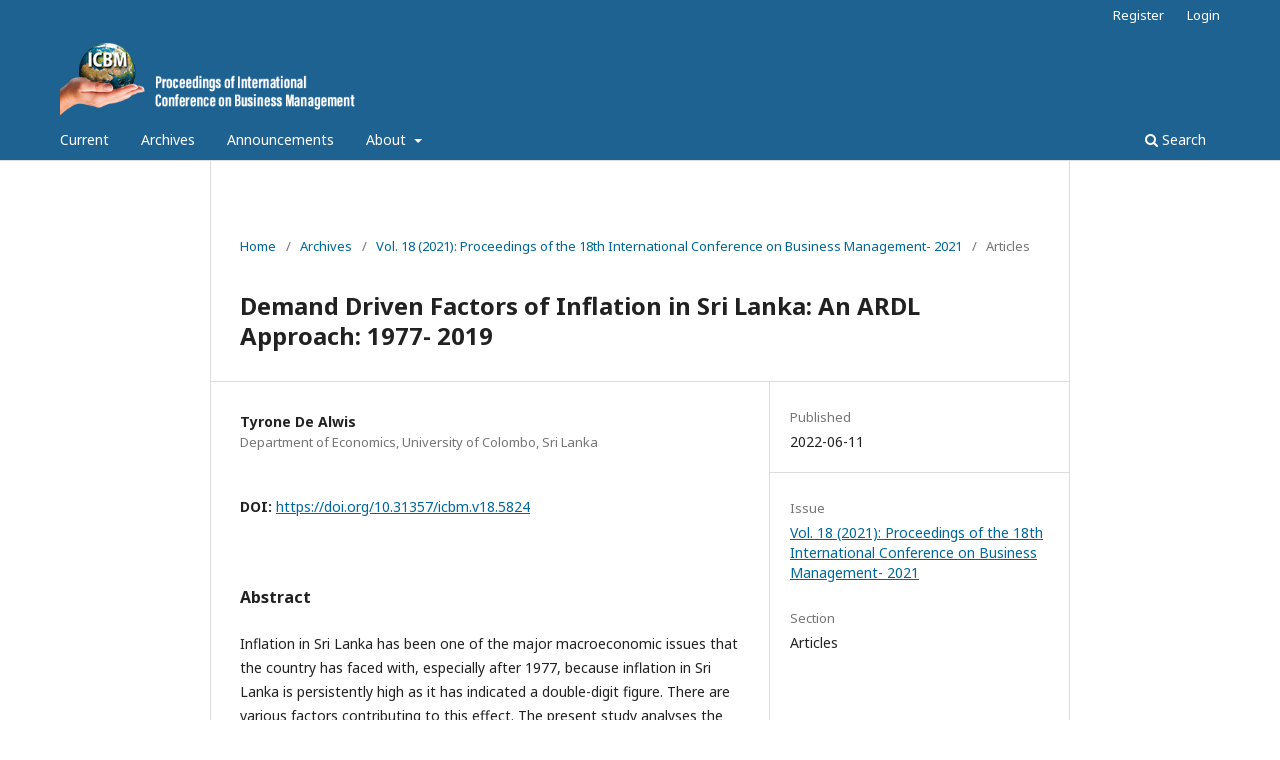

--- FILE ---
content_type: text/html; charset=utf-8
request_url: https://journals.sjp.ac.lk/index.php/icbm/article/view/5824
body_size: 3908
content:
<!DOCTYPE html>
<html lang="en-US" xml:lang="en-US">
<head>
	<meta charset="utf-8">
	<meta name="viewport" content="width=device-width, initial-scale=1.0">
	<title>
		Demand Driven Factors of Inflation in Sri Lanka: An ARDL Approach: 1977- 2019
							| Proceedings of International Conference on Business Management
			</title>

	
<meta name="generator" content="Open Journal Systems 3.3.0.14">
<link rel="schema.DC" href="http://purl.org/dc/elements/1.1/" />
<meta name="DC.Creator.PersonalName" content="Tyrone  De Alwis "/>
<meta name="DC.Date.created" scheme="ISO8601" content="2022-06-11"/>
<meta name="DC.Date.dateSubmitted" scheme="ISO8601" content="2022-06-11"/>
<meta name="DC.Date.issued" scheme="ISO8601" content="2022-06-05"/>
<meta name="DC.Date.modified" scheme="ISO8601" content="2022-06-11"/>
<meta name="DC.Description" xml:lang="en" content="Inflation in Sri Lanka has been one of the major macroeconomic issues that the country has faced with, especially after 1977, because inflation in Sri Lanka is persistently high as it has indicated a double-digit figure. There are various factors contributing to this effect. The present study analyses the demand-driven factors of inflation in Sri Lanka because diverse theories were put forward by economists. Demand-Pull inflation is occurred when the aggregate demand (AD) exceeds aggregate supply (AS). There is an increase in&amp;nbsp; aggregate&amp;nbsp; demand&amp;nbsp; (AD)&amp;nbsp; categorised&amp;nbsp; through&amp;nbsp; four&amp;nbsp; sectors&amp;nbsp; of&amp;nbsp; the&amp;nbsp; economy&amp;nbsp; such&amp;nbsp; as&amp;nbsp; business, households,&amp;nbsp; foreign&amp;nbsp; buyers&amp;nbsp; and&amp;nbsp; government. To identify such factors, the time series data is used applying ARDL technique to identify the long-run and short-run relationships during 1977-2019 period. The demand-driven long-run factors are real GDP, fiscal deficit, treasury bills rate 91-days, and broad money supply. However, short-run factors are real GDP, imports, fiscal deficit, nominal wages -board, nominal wages – government and broad money supply. The findings would be useful for policy makers in their effort in controlling the inflation in the country by maintaining the price stability in Sri Lanka in a sustainable manner. The study found that increase in money in the economy will increase prices in the country in the short-run. Money supply indicated highest impact on the inflation. Thus, due to higher growth in money supply investments opportunities will tend to go up and more employment opportunities will be generated in the country. This will cause the aggregate demand to rise causing the domestic prices of goods and services to go up due to higher demand. These results clearly show that money supply impacts the inflation through demand side.
Keywords: Inflation, ARDL, Co-Integration, Money Supply, Fiscal Deficit, Central Bank, Monetary Policy"/>
<meta name="DC.Identifier" content="5824"/>
<meta name="DC.Identifier.DOI" content="10.31357/icbm.v18.5824"/>
<meta name="DC.Identifier.URI" content="https://journals.sjp.ac.lk/index.php/icbm/article/view/5824"/>
<meta name="DC.Language" scheme="ISO639-1" content="en"/>
<meta name="DC.Rights" content="Copyright (c) 2022 Proceedings of International Conference on Business Management"/>
<meta name="DC.Rights" content=""/>
<meta name="DC.Source" content="Proceedings of International Conference on Business Management"/>
<meta name="DC.Source.ISSN" content="2235-9761"/>
<meta name="DC.Source.Volume" content="18"/>
<meta name="DC.Source.URI" content="https://journals.sjp.ac.lk/index.php/icbm"/>
<meta name="DC.Title" content="Demand Driven Factors of Inflation in Sri Lanka: An ARDL Approach: 1977- 2019"/>
<meta name="DC.Type" content="Text.Serial.Journal"/>
<meta name="DC.Type.articleType" content="Articles"/>
<meta name="gs_meta_revision" content="1.1"/>
<meta name="citation_journal_title" content="Proceedings of International Conference on Business Management"/>
<meta name="citation_journal_abbrev" content="ICBM"/>
<meta name="citation_issn" content="2235-9761"/> 
<meta name="citation_author" content="Tyrone  De Alwis "/>
<meta name="citation_author_institution" content="Department of Economics, University of Colombo, Sri Lanka "/>
<meta name="citation_title" content="Demand Driven Factors of Inflation in Sri Lanka: An ARDL Approach: 1977- 2019"/>
<meta name="citation_language" content="en"/>
<meta name="citation_date" content="2021"/>
<meta name="citation_volume" content="18"/>
<meta name="citation_doi" content="10.31357/icbm.v18.5824"/>
<meta name="citation_abstract_html_url" content="https://journals.sjp.ac.lk/index.php/icbm/article/view/5824"/>
	<link rel="stylesheet" href="https://journals.sjp.ac.lk/index.php/icbm/$$$call$$$/page/page/css?name=stylesheet" type="text/css" /><link rel="stylesheet" href="https://journals.sjp.ac.lk/index.php/icbm/$$$call$$$/page/page/css?name=font" type="text/css" /><link rel="stylesheet" href="https://journals.sjp.ac.lk/lib/pkp/styles/fontawesome/fontawesome.css?v=3.3.0.14" type="text/css" /><link rel="stylesheet" href="https://journals.sjp.ac.lk/public/journals/9/styleSheet.css?d=2024-03-25+16%3A00%3A34" type="text/css" /><link rel="stylesheet" href="https://journals.sjp.ac.lk/public/site/styleSheet.css?v=3.3.0.14" type="text/css" />
</head>
<body class="pkp_page_article pkp_op_view has_site_logo" dir="ltr">

	<div class="pkp_structure_page">

				<header class="pkp_structure_head" id="headerNavigationContainer" role="banner">
						 <nav class="cmp_skip_to_content" aria-label="Jump to content links">
	<a href="#pkp_content_main">Skip to main content</a>
	<a href="#siteNav">Skip to main navigation menu</a>
		<a href="#pkp_content_footer">Skip to site footer</a>
</nav>

			<div class="pkp_head_wrapper">

				<div class="pkp_site_name_wrapper">
					<button class="pkp_site_nav_toggle">
						<span>Open Menu</span>
					</button>
										<div class="pkp_site_name">
																<a href="						https://journals.sjp.ac.lk/index.php/icbm/index
					" class="is_img">
							<img src="https://journals.sjp.ac.lk/public/journals/9/pageHeaderLogoImage_en_US.png" width="413" height="110" alt="Proceedings of International Conference on Business Management " />
						</a>
										</div>
				</div>

				
				<nav class="pkp_site_nav_menu" aria-label="Site Navigation">
					<a id="siteNav"></a>
					<div class="pkp_navigation_primary_row">
						<div class="pkp_navigation_primary_wrapper">
																				<ul id="navigationPrimary" class="pkp_navigation_primary pkp_nav_list">
								<li class="">
				<a href="https://journals.sjp.ac.lk/index.php/icbm/issue/current">
					Current
				</a>
							</li>
								<li class="">
				<a href="https://journals.sjp.ac.lk/index.php/icbm/issue/archive">
					Archives
				</a>
							</li>
								<li class="">
				<a href="https://journals.sjp.ac.lk/index.php/icbm/announcement">
					Announcements
				</a>
							</li>
								<li class="">
				<a href="https://journals.sjp.ac.lk/index.php/icbm/about">
					About
				</a>
									<ul>
																					<li class="">
									<a href="https://journals.sjp.ac.lk/index.php/icbm/about">
										About the Journal
									</a>
								</li>
																												<li class="">
									<a href="https://journals.sjp.ac.lk/index.php/icbm/about/submissions">
										Submissions
									</a>
								</li>
																												<li class="">
									<a href="https://journals.sjp.ac.lk/index.php/icbm/about/editorialTeam">
										Editorial Team
									</a>
								</li>
																												<li class="">
									<a href="https://journals.sjp.ac.lk/index.php/icbm/about/privacy">
										Privacy Statement
									</a>
								</li>
																												<li class="">
									<a href="https://journals.sjp.ac.lk/index.php/icbm/about/contact">
										Contact
									</a>
								</li>
																		</ul>
							</li>
			</ul>

				

																						<div class="pkp_navigation_search_wrapper">
									<a href="https://journals.sjp.ac.lk/index.php/icbm/search" class="pkp_search pkp_search_desktop">
										<span class="fa fa-search" aria-hidden="true"></span>
										Search
									</a>
								</div>
													</div>
					</div>
					<div class="pkp_navigation_user_wrapper" id="navigationUserWrapper">
							<ul id="navigationUser" class="pkp_navigation_user pkp_nav_list">
								<li class="profile">
				<a href="https://journals.sjp.ac.lk/index.php/icbm/user/register">
					Register
				</a>
							</li>
								<li class="profile">
				<a href="https://journals.sjp.ac.lk/index.php/icbm/login">
					Login
				</a>
							</li>
										</ul>

					</div>
				</nav>
			</div><!-- .pkp_head_wrapper -->
		</header><!-- .pkp_structure_head -->

						<div class="pkp_structure_content">
			<div class="pkp_structure_main" role="main">
				<a id="pkp_content_main"></a>

<div class="page page_article">
			<nav class="cmp_breadcrumbs" role="navigation" aria-label="You are here:">
	<ol>
		<li>
			<a href="https://journals.sjp.ac.lk/index.php/icbm/index">
				Home
			</a>
			<span class="separator">/</span>
		</li>
		<li>
			<a href="https://journals.sjp.ac.lk/index.php/icbm/issue/archive">
				Archives
			</a>
			<span class="separator">/</span>
		</li>
					<li>
				<a href="https://journals.sjp.ac.lk/index.php/icbm/issue/view/289">
					Vol. 18 (2021): Proceedings of the 18th International Conference on Business Management- 2021
				</a>
				<span class="separator">/</span>
			</li>
				<li class="current" aria-current="page">
			<span aria-current="page">
									Articles
							</span>
		</li>
	</ol>
</nav>
	
		  	 <article class="obj_article_details">

		
	<h1 class="page_title">
		Demand Driven Factors of Inflation in Sri Lanka: An ARDL Approach: 1977- 2019
	</h1>

	
	<div class="row">
		<div class="main_entry">

							<section class="item authors">
					<h2 class="pkp_screen_reader">Authors</h2>
					<ul class="authors">
											<li>
							<span class="name">
								Tyrone  De Alwis 
							</span>
															<span class="affiliation">
									Department of Economics, University of Colombo, Sri Lanka 
																	</span>
																				</li>
										</ul>
				</section>
			
																																					<section class="item doi">
						<h2 class="label">
														DOI:
						</h2>
						<span class="value">
							<a href="https://doi.org/10.31357/icbm.v18.5824">
								https://doi.org/10.31357/icbm.v18.5824
							</a>
						</span>
					</section>
							
						
										<section class="item abstract">
					<h2 class="label">Abstract</h2>
					<p>Inflation in Sri Lanka has been one of the major macroeconomic issues that the country has faced with, especially after 1977, because inflation in Sri Lanka is persistently high as it has indicated a double-digit figure. There are various factors contributing to this effect. The present study analyses the demand-driven factors of inflation in Sri Lanka because diverse theories were put forward by economists. Demand-Pull inflation is occurred when the aggregate demand (AD) exceeds aggregate supply (AS). There is an increase in  aggregate  demand  (AD)  categorised  through  four  sectors  of  the  economy  such  as  business, households,  foreign  buyers  and  government. To identify such factors, the time series data is used applying ARDL technique to identify the long-run and short-run relationships during 1977-2019 period. The demand-driven long-run factors are real GDP, fiscal deficit, treasury bills rate 91-days, and broad money supply. However, short-run factors are real GDP, imports, fiscal deficit, nominal wages -board, nominal wages – government and broad money supply. The findings would be useful for policy makers in their effort in controlling the inflation in the country by maintaining the price stability in Sri Lanka in a sustainable manner. The study found that increase in money in the economy will increase prices in the country in the short-run. Money supply indicated highest impact on the inflation. Thus, due to higher growth in money supply investments opportunities will tend to go up and more employment opportunities will be generated in the country. This will cause the aggregate demand to rise causing the domestic prices of goods and services to go up due to higher demand. These results clearly show that money supply impacts the inflation through demand side.</p>
<p><strong>Keywords: Inflation, ARDL, Co-Integration, Money Supply, Fiscal Deficit, Central Bank, Monetary Policy</strong></p>
				</section>
			
			

																			
						
		</div><!-- .main_entry -->

		<div class="entry_details">

						
									
						<div class="item published">
				<section class="sub_item">
					<h2 class="label">
						Published
					</h2>
					<div class="value">
																			<span>2022-06-11</span>
																	</div>
				</section>
							</div>
			
						
										<div class="item issue">

											<section class="sub_item">
							<h2 class="label">
								Issue
							</h2>
							<div class="value">
								<a class="title" href="https://journals.sjp.ac.lk/index.php/icbm/issue/view/289">
									Vol. 18 (2021): Proceedings of the 18th International Conference on Business Management- 2021
								</a>
							</div>
						</section>
					
											<section class="sub_item">
							<h2 class="label">
								Section
							</h2>
							<div class="value">
								Articles
							</div>
						</section>
					
									</div>
			
																														
						
			

		</div><!-- .entry_details -->
	</div><!-- .row -->

</article>

	

</div><!-- .page -->

	</div><!-- pkp_structure_main -->

							</div><!-- pkp_structure_content -->

<div class="pkp_structure_footer_wrapper" role="contentinfo">
	<a id="pkp_content_footer"></a>

	<div class="pkp_structure_footer">

					<div class="pkp_footer_content">
				<div style="display: block; width: 50px; height: 50px; float: left;"><img src="http://journals.sjp.ac.lk/public/site/images/chariths/sjp-logo-50x50.png" alt="sjp logo" width="50" height="50" /></div>
<div style="display: block; width: auto; height: 50px; font-size: 12px; padding-left: 15px; float: left;">Proceedings of International Conference on Business Management,<br />Faculty of Management Sciences,<br />University of Sri Jayewardenepura, Nugegoda, Sri Lanka</div>
<div style="display: block; width: 300px; height: 50px; float: right; font-size: 12px;"><a style="text-decoration: none; background-color: #3392e0; color: #fff; padding: 5px 5px 5px 5px;" title="Japura Open Journals" href="http://journals.sjp.ac.lk">Japura Open Journals</a></div>
			</div>
		
		<div class="pkp_brand_footer" role="complementary">
			<a href="https://journals.sjp.ac.lk/index.php/icbm/about/aboutThisPublishingSystem">
				<img alt="More information about the publishing system, Platform and Workflow by OJS/PKP." src="https://journals.sjp.ac.lk/templates/images/ojs_brand.png">
			</a>
		</div>
	</div>
</div><!-- pkp_structure_footer_wrapper -->

</div><!-- pkp_structure_page -->

<script src="https://journals.sjp.ac.lk/lib/pkp/lib/vendor/components/jquery/jquery.min.js?v=3.3.0.14" type="text/javascript"></script><script src="https://journals.sjp.ac.lk/lib/pkp/lib/vendor/components/jqueryui/jquery-ui.min.js?v=3.3.0.14" type="text/javascript"></script><script src="https://journals.sjp.ac.lk/plugins/themes/default/js/lib/popper/popper.js?v=3.3.0.14" type="text/javascript"></script><script src="https://journals.sjp.ac.lk/plugins/themes/default/js/lib/bootstrap/util.js?v=3.3.0.14" type="text/javascript"></script><script src="https://journals.sjp.ac.lk/plugins/themes/default/js/lib/bootstrap/dropdown.js?v=3.3.0.14" type="text/javascript"></script><script src="https://journals.sjp.ac.lk/plugins/themes/default/js/main.js?v=3.3.0.14" type="text/javascript"></script>


</body>
</html>


--- FILE ---
content_type: text/css
request_url: https://journals.sjp.ac.lk/public/journals/9/styleSheet.css?d=2024-03-25+16%3A00%3A34
body_size: 246
content:
.main-header {
  background-color: rgba(51,146,224,1.00);
}
.img-fluid{
	mix-blend-mode:none !important;
}
.main-menu__logo img, .main-menu__title img {
  max-height: 125px;
  width: auto;
}
.pkp_structure_footer_wrapper {
    background: #e0cbcb;
}

.pkp_brand_footer {
    display: none;
}


.pkp_footer_content {
    padding-bottom: 9rem;
}